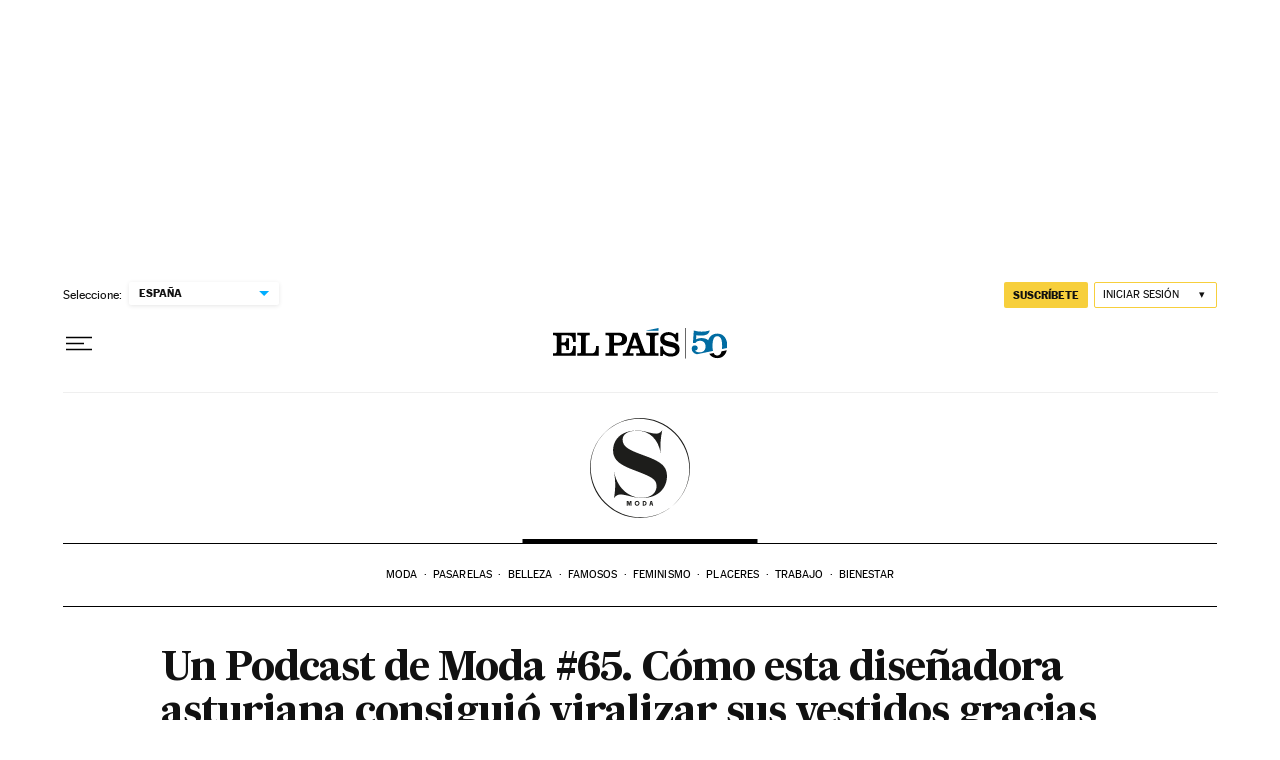

--- FILE ---
content_type: application/javascript; charset=utf-8
request_url: https://fundingchoicesmessages.google.com/f/AGSKWxWVr9omWsuOm09NODLaWMBlXulfLtfjRfKb_8YWCrsTPEncUdLICSOzHmNRe-3V6_a_J2c79D1Fjm06-4gTINLeWUo25U25vT8xB-wisfxfEDKw_kSf4SPVbe6BTuizorQo3UKw2Ey_i4HE-WjhQ_4JGXNp0nom4Kut1YFIfruhrBa8DOU9qxhYbOu7/__reporting_ads./ad_600x160_.728x90_/3pt_ads._adtitle.
body_size: -1290
content:
window['469a8cdb-a6d8-4c24-a936-1a61af72032c'] = true;

--- FILE ---
content_type: application/javascript; charset=utf-8
request_url: https://fundingchoicesmessages.google.com/f/AGSKWxXo2icTX9caRPi_tq-KtYlFhlrsi3TjNR1cyJhYBN-aAxC71LFy5y2JdaU6XQAhYVCL1uFVS6cjbh0aKJfbQvprieJYDfwq2Bfpj4oQy-z2RCb3bx7OHz51E2bhkqHAV3Tvij4=?fccs=W251bGwsbnVsbCxudWxsLG51bGwsbnVsbCxudWxsLFsxNzY4NzkwMjk3LDMwMzAwMDAwMF0sbnVsbCxudWxsLG51bGwsW251bGwsWzcsNl0sbnVsbCxudWxsLG51bGwsbnVsbCxudWxsLG51bGwsbnVsbCxudWxsLG51bGwsM10sImh0dHBzOi8vZWxwYWlzLmNvbS9zbW9kYS9wb2RjYXN0LW1vZGEtY2VsaWEtYi1zZXgtZWR1Y2F0aW9uLXNlcmllcy10ZWxldmlzaW9uLW1vZGEuaHRtbCIsbnVsbCxbWzgsIk05bGt6VWFaRHNnIl0sWzksImVuLVVTIl0sWzE2LCJbMSwxLDFdIl0sWzE5LCIyIl0sWzE3LCJbMF0iXSxbMjQsIiJdLFsyOSwiZmFsc2UiXV1d
body_size: 108
content:
if (typeof __googlefc.fcKernelManager.run === 'function') {"use strict";this.default_ContributorServingResponseClientJs=this.default_ContributorServingResponseClientJs||{};(function(_){var window=this;
try{
var np=function(a){this.A=_.t(a)};_.u(np,_.J);var op=function(a){this.A=_.t(a)};_.u(op,_.J);op.prototype.getWhitelistStatus=function(){return _.F(this,2)};var pp=function(a){this.A=_.t(a)};_.u(pp,_.J);var qp=_.Zc(pp),rp=function(a,b,c){this.B=a;this.j=_.A(b,np,1);this.l=_.A(b,_.Nk,3);this.F=_.A(b,op,4);a=this.B.location.hostname;this.D=_.Dg(this.j,2)&&_.O(this.j,2)!==""?_.O(this.j,2):a;a=new _.Og(_.Ok(this.l));this.C=new _.bh(_.q.document,this.D,a);this.console=null;this.o=new _.jp(this.B,c,a)};
rp.prototype.run=function(){if(_.O(this.j,3)){var a=this.C,b=_.O(this.j,3),c=_.dh(a),d=new _.Ug;b=_.fg(d,1,b);c=_.C(c,1,b);_.hh(a,c)}else _.eh(this.C,"FCNEC");_.lp(this.o,_.A(this.l,_.Ae,1),this.l.getDefaultConsentRevocationText(),this.l.getDefaultConsentRevocationCloseText(),this.l.getDefaultConsentRevocationAttestationText(),this.D);_.mp(this.o,_.F(this.F,1),this.F.getWhitelistStatus());var e;a=(e=this.B.googlefc)==null?void 0:e.__executeManualDeployment;a!==void 0&&typeof a==="function"&&_.Qo(this.o.G,
"manualDeploymentApi")};var sp=function(){};sp.prototype.run=function(a,b,c){var d;return _.v(function(e){d=qp(b);(new rp(a,d,c)).run();return e.return({})})};_.Rk(7,new sp);
}catch(e){_._DumpException(e)}
}).call(this,this.default_ContributorServingResponseClientJs);
// Google Inc.

//# sourceURL=/_/mss/boq-content-ads-contributor/_/js/k=boq-content-ads-contributor.ContributorServingResponseClientJs.en_US.M9lkzUaZDsg.es5.O/d=1/exm=ad_blocking_detection_executable,kernel_loader,loader_js_executable/ed=1/rs=AJlcJMzanTQvnnVdXXtZinnKRQ21NfsPog/m=cookie_refresh_executable
__googlefc.fcKernelManager.run('\x5b\x5b\x5b7,\x22\x5b\x5bnull,\\\x22elpais.com\\\x22,\\\x22AKsRol_AJp0XUxfZLkJn4sPSPbP9E36Gij3XSxj63G310NMnKv-Td7lxHT95rrR9lbW4E5e5vYITV1T3t656YRRWazDn9PBHbkJOrbLMRDQb124Sszgz3n2D7Y2U2FrY1L6Lkt3zNAJhqaG8WADASDLUQir9bNgAYg\\\\u003d\\\\u003d\\\x22\x5d,null,\x5b\x5bnull,null,null,\\\x22https:\/\/fundingchoicesmessages.google.com\/f\/AGSKWxVEozBIVzeeJAPZFdoobCRA3EgdMSA323yhvUvhPhV1Y0cJQ9SE7XNKSFkas6f5t5Tfch3G_2neKHIWvAcG4xaB_royLkjmsytNyqKNrmeMMmy9qKQ6a5zUCh7NTzvS-C4ENBw\\\\u003d\\\x22\x5d,null,null,\x5bnull,null,null,\\\x22https:\/\/fundingchoicesmessages.google.com\/el\/AGSKWxWAFYYQEnJYJS7AG6-HXv8uPhsqff6K_Ay3U4e9VE7uBh0EoI10S-pg1VFWW54QKqdn1Z4cFM5lTCAoAFEI0L3QPVgfeHuyv-_-kdzD92opOQDOTjQEhu7OFqhMNjNnptsK_-s\\\\u003d\\\x22\x5d,null,\x5bnull,\x5b7,6\x5d,null,null,null,null,null,null,null,null,null,3\x5d\x5d,\x5b2,1\x5d\x5d\x22\x5d\x5d,\x5bnull,null,null,\x22https:\/\/fundingchoicesmessages.google.com\/f\/AGSKWxU4P89iJ58dPTQosoAcIzTZ5_fBLmCCL9EoGzImFYlNYyVOU3ZaLu2mP6H9dPgttIpnCRP83hPUxGrxyyWk91Wz84nzOhjvU-eXHYWM2k_wH8BM4AGEskvQsHAMvmfEAA3Grv4\\u003d\x22\x5d\x5d');}